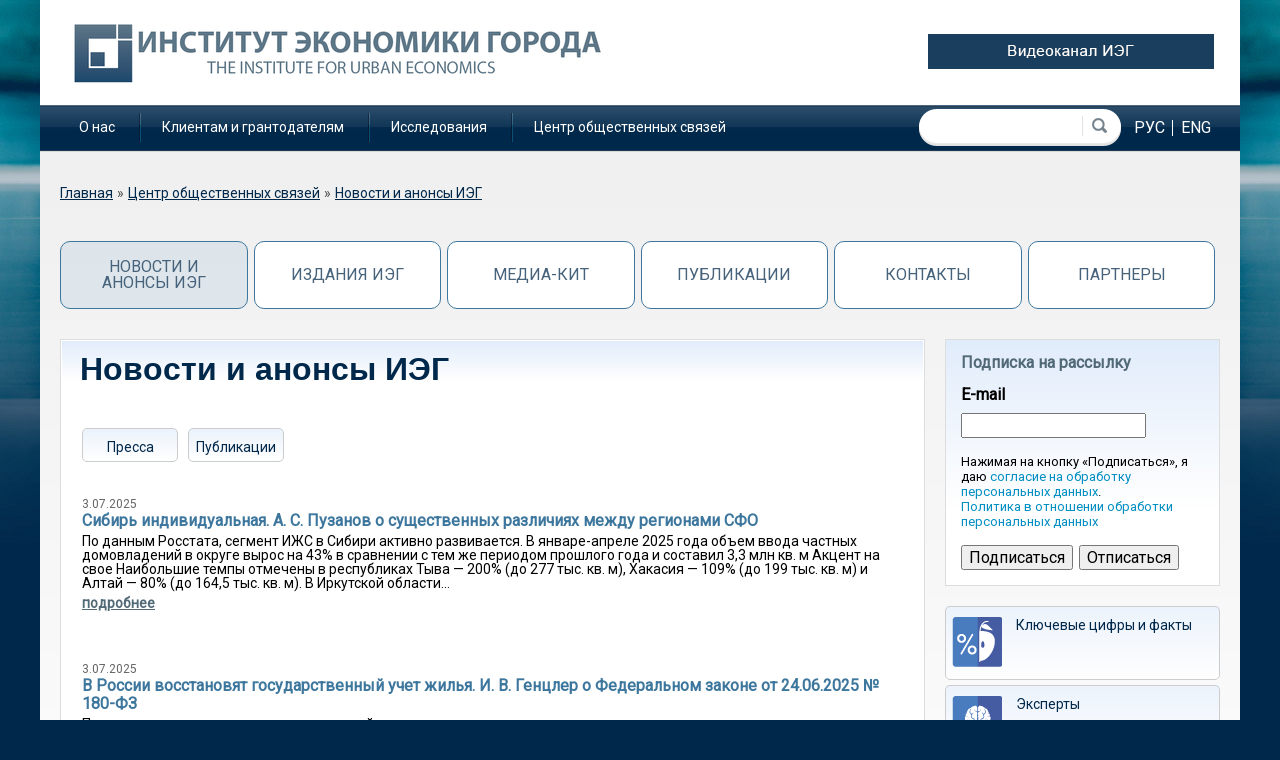

--- FILE ---
content_type: text/html; charset=utf-8
request_url: https://urbaneconomics.ru/centr-obshchestvennyh-svyazey/news?page=25
body_size: 12424
content:
    <!DOCTYPE html>
    <html>

    <head>
        <meta charset="utf-8" />
<meta name="Generator" content="Drupal 7 (http://drupal.org)" />
<link rel="shortcut icon" href="https://urbaneconomics.ru/sites/all/themes/urban/favicon.ico" type="image/vnd.microsoft.icon" />
        <meta name="viewport" content="width=device-width, initial-scale=1, shrink-to-fit=no">
        <meta name="cmsmagazine" content="76c5fb8872e8328840d5f6d32da019af">
        <title>
            Новости и анонсы ИЭГ | Институт экономики города        </title>

        <style>
@import url("https://urbaneconomics.ru/modules/system/system.base.css?sk3z2y");
@import url("https://urbaneconomics.ru/modules/system/system.messages.css?sk3z2y");
@import url("https://urbaneconomics.ru/modules/system/system.theme.css?sk3z2y");
</style>
<style>
@import url("https://urbaneconomics.ru/sites/all/modules/simplenews/simplenews.css?sk3z2y");
@import url("https://urbaneconomics.ru/modules/field/theme/field.css?sk3z2y");
@import url("https://urbaneconomics.ru/modules/node/node.css?sk3z2y");
@import url("https://urbaneconomics.ru/sites/all/modules/rlnorthcutt-rt-a722512/rt.css?sk3z2y");
@import url("https://urbaneconomics.ru/modules/search/search.css?sk3z2y");
@import url("https://urbaneconomics.ru/modules/user/user.css?sk3z2y");
@import url("https://urbaneconomics.ru/sites/all/modules/views/css/views.css?sk3z2y");
@import url("https://urbaneconomics.ru/sites/all/modules/ckeditor/css/ckeditor.css?sk3z2y");
</style>
<style>
@import url("https://urbaneconomics.ru/sites/all/modules/ctools/css/ctools.css?sk3z2y");
@import url("https://urbaneconomics.ru/sites/all/libraries/fancybox/source/jquery.fancybox.css?sk3z2y");
@import url("https://urbaneconomics.ru/sites/all/libraries/fancybox/source/helpers/jquery.fancybox-thumbs.css?sk3z2y");
@import url("https://urbaneconomics.ru/sites/all/libraries/fancybox/source/helpers/jquery.fancybox-buttons.css?sk3z2y");
@import url("https://urbaneconomics.ru/sites/all/modules/panels/css/panels.css?sk3z2y");
@import url("https://urbaneconomics.ru/modules/locale/locale.css?sk3z2y");
</style>
<style>
@import url("https://urbaneconomics.ru/sites/all/themes/urban/css/app.min.css?sk3z2y");
</style>
        <script src="//ajax.googleapis.com/ajax/libs/jquery/1.10.2/jquery.min.js"></script>
<script>window.jQuery || document.write("<script src='/sites/all/modules/jquery_update/replace/jquery/1.10/jquery.min.js'>\x3C/script>")</script>
<script src="https://urbaneconomics.ru/misc/jquery-extend-3.4.0.js?v=1.10.2"></script>
<script src="https://urbaneconomics.ru/misc/jquery-html-prefilter-3.5.0-backport.js?v=1.10.2"></script>
<script src="https://urbaneconomics.ru/misc/jquery.once.js?v=1.2"></script>
<script src="https://urbaneconomics.ru/misc/drupal.js?sk3z2y"></script>
<script src="https://urbaneconomics.ru/misc/form.js?v=7.82"></script>
<script src="https://urbaneconomics.ru/sites/default/files/languages/ru_wV_wraKW7tUUw2ZOpwrL-ysxVel45fKsbcQbJyZii1g.js?sk3z2y"></script>
<script src="https://urbaneconomics.ru/sites/all/modules/fancybox/fancybox.js?sk3z2y"></script>
<script src="https://urbaneconomics.ru/sites/all/libraries/fancybox/source/jquery.fancybox.pack.js?sk3z2y"></script>
<script src="https://urbaneconomics.ru/sites/all/libraries/fancybox/lib/jquery.mousewheel-3.0.6.pack.js?sk3z2y"></script>
<script src="https://urbaneconomics.ru/sites/all/libraries/fancybox/source/helpers/jquery.fancybox-thumbs.js?sk3z2y"></script>
<script src="https://urbaneconomics.ru/sites/all/libraries/fancybox/source/helpers/jquery.fancybox-buttons.js?sk3z2y"></script>
<script src="https://urbaneconomics.ru/misc/textarea.js?v=7.82"></script>
<script src="https://urbaneconomics.ru/sites/all/themes/urban/js/formstyler.js?sk3z2y"></script>
<script src="https://urbaneconomics.ru/sites/all/themes/urban/js/carousel.js?sk3z2y"></script>
<script src="https://urbaneconomics.ru/sites/all/themes/urban/js/script.js?sk3z2y"></script>
<script src="?sk3z2y"></script>
<script>jQuery.extend(Drupal.settings, {"basePath":"\/","pathPrefix":"","ajaxPageState":{"theme":"urban","theme_token":"w5Yr5OlJu_Er-6MkUbtCibCcR-CysKLlJlMGt_tf1BU","js":{"\/\/ajax.googleapis.com\/ajax\/libs\/jquery\/1.10.2\/jquery.min.js":1,"0":1,"misc\/jquery-extend-3.4.0.js":1,"misc\/jquery-html-prefilter-3.5.0-backport.js":1,"misc\/jquery.once.js":1,"misc\/drupal.js":1,"misc\/form.js":1,"public:\/\/languages\/ru_wV_wraKW7tUUw2ZOpwrL-ysxVel45fKsbcQbJyZii1g.js":1,"sites\/all\/modules\/fancybox\/fancybox.js":1,"sites\/all\/libraries\/fancybox\/source\/jquery.fancybox.pack.js":1,"sites\/all\/libraries\/fancybox\/lib\/jquery.mousewheel-3.0.6.pack.js":1,"sites\/all\/libraries\/fancybox\/source\/helpers\/jquery.fancybox-thumbs.js":1,"sites\/all\/libraries\/fancybox\/source\/helpers\/jquery.fancybox-buttons.js":1,"misc\/textarea.js":1,"sites\/all\/themes\/urban\/js\/formstyler.js":1,"sites\/all\/themes\/urban\/js\/carousel.js":1,"sites\/all\/themes\/urban\/js\/script.js":1,"sites\/all\/themes\/urban\/http:\/\/ajax.aspnetcdn.com\/ajax\/jquery.validate\/1.14.0\/jquery.validate.min.js":1},"css":{"modules\/system\/system.base.css":1,"modules\/system\/system.menus.css":1,"modules\/system\/system.messages.css":1,"modules\/system\/system.theme.css":1,"sites\/all\/modules\/simplenews\/simplenews.css":1,"modules\/field\/theme\/field.css":1,"modules\/node\/node.css":1,"sites\/all\/modules\/rlnorthcutt-rt-a722512\/rt.css":1,"modules\/search\/search.css":1,"modules\/user\/user.css":1,"sites\/all\/modules\/views\/css\/views.css":1,"sites\/all\/modules\/ckeditor\/css\/ckeditor.css":1,"sites\/all\/modules\/ctools\/css\/ctools.css":1,"sites\/all\/libraries\/fancybox\/source\/jquery.fancybox.css":1,"sites\/all\/libraries\/fancybox\/source\/helpers\/jquery.fancybox-thumbs.css":1,"sites\/all\/libraries\/fancybox\/source\/helpers\/jquery.fancybox-buttons.css":1,"sites\/all\/modules\/panels\/css\/panels.css":1,"modules\/locale\/locale.css":1,"sites\/all\/themes\/zen\/system.menus.css":1,"sites\/all\/themes\/urban\/css\/app.min.css":1}},"fancybox":{"helpers":{"thumbs":{"width":50,"height":50,"position":"bottom"},"buttons":{"position":"top"}}},"urlIsAjaxTrusted":{"\/centr-obshchestvennyh-svyazey\/news?page=25":true}});</script>
        <link href='https://fonts.googleapis.com/css?family=Roboto&subset=latin,cyrillic-ext' rel='stylesheet' type='text/css'>

        <link  href="https://cdnjs.cloudflare.com/ajax/libs/fotorama/4.6.4/fotorama.css" rel="stylesheet">
        <script src="https://cdnjs.cloudflare.com/ajax/libs/fotorama/4.6.4/fotorama.js"></script>
        <script src="https://api-maps.yandex.ru/2.1/?apikey=19f0c7ff-630b-4f74-ae4a-b65a5960cf91&lang=ru_RU"></script>
        
        <!-- Yandex.Metrika counter --> 
        <script type="text/javascript" > (function(m,e,t,r,i,k,a){m[i]=m[i]||function(){(m[i].a=m[i].a||[]).push(arguments)}; m[i].l=1*new Date();k=e.createElement(t),a=e.getElementsByTagName(t)[0],k.async=1,k.src=r,a.parentNode.insertBefore(k,a)}) (window, document, "script", "https://mc.yandex.ru/metrika/tag.js", "ym"); ym(61041, "init", { clickmap:true, trackLinks:true, accurateTrackBounce:true }); </script> <noscript><div><img src="https://mc.yandex.ru/watch/61041" style="position:absolute; left:-9999px;" alt="" /></div></noscript> 
        <!-- /Yandex.Metrika counter -->
    </head>

    <body class="html not-front not-logged-in no-sidebars page-centr-obshchestvennyh-svyazey page-centr-obshchestvennyh-svyazey-news i18n-ru section-centr-obshchestvennyh-svyazey page-views" >
                    

<div id="fb-root"></div>
<script>
  (function(d, s, id) {
      var js, fjs = d.getElementsByTagName(s)[0];
      if (d.getElementById(id))
          return;
      js = d.createElement(s);
      js.id = id;
      js.src = "//connect.facebook.net/ru_RU/all.js#xfbml=1";
      fjs.parentNode.insertBefore(js, fjs);
  }(document, 'script', 'facebook-jssdk'));
    
</script>
<div class="wrapper">
    <div class="container center-wrapper">
        <header class="g-header">
            <div class="g-header_i">
                <div class="logo-wrap">
                    <div class="row">
                        <div class="col-xs-12 col-md-8">
                            <a href="/" class="logo language-ru"></a>
                        </div>
                        <div class="col-xs-12 col-md-4">
                            <div class="newsite">
                                <a target="_blank" href="https://www.youtube.com/channel/UCq3VciO0o6y5RYqcejjRFnA"><img src="/sites/default/files/image/video_ieg.png"/></a>
                            </div>
                        </div>
                    </div>
                </div>

                <div class="menu-wrap">
                      <div class="region region-main-menu">
    <div class="block-wrap">
    <div id="block-system-main-menu" class="block block-system block-menu first last odd" role="navigation">

                  
      <ul class="menu"><li class="menu__item is-leaf first leaf"><a href="/o-nas" class="menu__link">О нас</a></li>
<li class="menu__item is-leaf leaf"><a href="/klientam-i-grantodatelyam" class="menu__link">Клиентам и грантодателям</a></li>
<li class="menu__item is-leaf leaf"><a href="/research" class="menu__link">Исследования</a></li>
<li class="menu__item is-leaf last leaf"><a href="/centr-obshchestvennyh-svyazey" class="menu__link">Центр общественных связей</a></li>
</ul>
    </div>
</div>
  </div>
                      <div class="region region-language">
    <div class="block-wrap">
    <div id="block-locale-language" class="block block-locale first last odd" role="complementary">

                  
      <ul class="language-switcher-locale-url"><li class="ru first active"><a href="/centr-obshchestvennyh-svyazey/news" class="language-link active" xml:lang="ru">РУС</a></li>
<li class="en last"><a href="/en/centr-obshchestvennyh-svyazey/news" class="language-link" xml:lang="en">ENG</a></li>
</ul>
    </div>
</div>
  </div>
                      <div class="region region-search">
    <div class="block-wrap">
    <div id="block-search-form" class="block block-search first last odd" role="search">

                  
      <form action="/centr-obshchestvennyh-svyazey/news?page=25" method="post" id="search-block-form" accept-charset="UTF-8"><div><div class="container-inline">
      <h2 class="element-invisible">Форма поиска</h2>
    <div class="form-item form-type-textfield form-item-search-block-form">
  <label class="element-invisible" for="edit-search-block-form--2">Поиск </label>
 <input title="Введите ключевые слова для поиска." type="text" id="edit-search-block-form--2" name="search_block_form" value="" size="15" maxlength="128" class="form-text" />
</div>
<fieldset style="display:none;" class="form-wrapper" id="edit-crafty--2"><div class="fieldset-wrapper"><div class="form-item form-type-textfield form-item-craftymail">
 <input type="text" id="edit-craftymail--2" name="craftymail" value="" size="60" maxlength="128" class="form-text" />
</div>
<div class="form-item form-type-textfield form-item-craftypass">
 <input type="text" id="edit-craftypass--2" name="craftypass" value="" size="60" maxlength="128" class="form-text" />
</div>
<div class="form-item form-type-textfield form-item-craftyfio">
 <input type="text" id="edit-craftyfio--2" name="craftyfio" value="" size="60" maxlength="128" class="form-text" />
</div>
<div class="form-item form-type-textfield form-item-craftyname">
 <input type="text" id="edit-craftyname--2" name="craftyname" value="" size="60" maxlength="128" class="form-text" />
</div>
<div class="form-item form-type-textarea form-item-craftycomment">
 <div class="form-textarea-wrapper resizable"><textarea id="edit-craftycomment--2" name="craftycomment" cols="60" rows="5" class="form-textarea"></textarea></div>
</div>
</div></fieldset>
<div class="form-actions form-wrapper" id="edit-actions"><input type="submit" id="edit-submit" name="op" value="Поиск" class="form-submit" /></div><input type="hidden" name="form_build_id" value="form-fsMRuMWL6QZEmBMgsH_mbYAs02N_aQFP1y8x3Xt__0M" />
<input type="hidden" name="form_id" value="search_block_form" />
</div>
</div></form>
    </div>
</div>
  </div>
                </div>
            </div>
            <div class="g-header_mob">
                <div class="container">
                    <div class="logo-mob">
                                                <a href="/">
                                <img src="/sites/all/themes/urban/img/logo.png" alt="Urbaneconomics" title="Urbaneconomics"/>
                            </a>
                                                            </div>
                    <div class="m-line">
                                                <div class="hamb-wrap">
                              <button class="hamburger pm-opener closed">
                                  <span class="ico"></span>
                              </button>
                          </div>
                          <div class="lang-mob">
                              <ul class="list list-reset clearfix">
                                  <li class="item">
                                      <a href="/" class="rus">РУС</a>
                                  </li>                              
                                  <li class="item">
                                      <a href="/en" class="eng">ENG</a>
                                  </li>
                              </ul>
                          </div>
                          <div class="contacts-mob dropdown">
                              <div class="dropdown-toggle" data-toggle="dropdown">
                                  <img src="/sites/all/themes/urban/img/btn-contacts.png" alt="Контакты" title="Контакты"/>
                              </div>
                              <div class="dropdown-menu">
                                  <div class="container">
                                      <div class="contacts-head">
                                                                                <b>Фонд "Институт экономики города"</b>
                                          <br>
                                          Почтовый адрес: 125009, Москва, ул. Тверская, д. 20, строение 1
                                          <br>
                                          Телефон/факс: <a href="tel:+74953635047">(495) 363-50-47</a>, <a href="tel:+74957874520">(495) 787-45-20</a>
                                          <br>
                                          По общим вопросам: <a href="mailto:mailbox@urbaneconomics.ru">mailbox@urbaneconomics.ru</a>
                                          <br>
                                          По вопросам заказа изданий фонда: <a href="mailto:library@urbaneconomics.ru">library@urbaneconomics.ru</a>
                                                                                                                  </div>
                                  </div>
                              </div>
                          </div>
                                            <div class="search-mob dropdown">
                          <div class="dropdown-toggle" data-toggle="dropdown">
                              <img src="/sites/all/themes/urban/img/search-mob-btn.png" alt="Поиск" title="Поиск"/>
                          </div>
                          <div class="dropdown-menu">
                              <div class="container">
                                  <div class="search-head-mob hide-print">
                                      <div class="region region-search">
                                          <div class="block-wrap">
                                              <div id="block-search-form" class="block block-search first last odd" role="search">


                                                  <form action="/" method="post" id="search-block-form--3" accept-charset="UTF-8"><div><div class="container-inline">
                                                              <h2 class="element-invisible">Форма поиска</h2>
                                                              <div class="form-item form-type-textfield form-item-search-block-form">
                                                                  <label class="element-invisible" for="edit-search-block-form--3">Поиск </label>
                                                                  <input title="Введите ключевые слова для поиска." type="text" id="edit-search-block-form--3" name="search_block_form" value="" size="15" maxlength="128" class="form-text">
                                                              </div>
                                                              <div class="form-actions form-wrapper" id="edit-actions--2"><input type="submit" id="edit-submit--2" name="op" value="Поиск" class="form-submit"></div><input type="hidden" name="form_build_id" value="form-Z_PVNWx0xzP36L-v2Ki7ATUHQLRdFQDL_cBM2ahTkHg">
                                                              <input type="hidden" name="form_id" value="search_block_form">
                                                          </div>
                                                      </div></form>
                                              </div>
                                          </div>
                                      </div>
                                  </div>
                              </div>
                          </div>
                      </div>
                      <div class="newsite">
                          <a target="_blank" href="https://www.youtube.com/channel/UCq3VciO0o6y5RYqcejjRFnA"><div class="newsite__banner"></div></a>
                      </div>
                    </div>
                </div>
            </div>
        </header>
                <div class="content">
                            <h2 class="element-invisible">Вы здесь</h2><div class="breadcrumb"><span class="inline odd first"><a href="/"></a></span> <span class="delimiter">»</span> <span class="inline even"><a href="/centr-obshchestvennyh-svyazey">Центр общественных связей</a></span> <span class="delimiter">»</span> <span class="inline odd last"><a href="/centr-obshchestvennyh-svyazey/news" class="active">Новости и анонсы ИЭГ</a></span></div>                  <div class="region region-highlighted">
    <div class="block-wrap">
    <div id="block-menu-menu-centr-obshchestvennyh-svyaz" class="block block-menu first last odd" role="navigation">

                  
      <ul class="menu"><li class="menu__item is-leaf first leaf"><a href="/centr-obshchestvennyh-svyazey/news" class="menu__link menu-news active">Новости и анонсы ИЭГ</a></li>
<li class="menu__item is-leaf leaf"><a href="https://urbaneconomics.ru/publications-ieg" class="menu__link">Издания ИЭГ</a></li>
<li class="menu__item is-leaf leaf"><a href="/centr-obshchestvennyh-svyazey/presskit" class="menu__link menu-news">Медиа-кит</a></li>
<li class="menu__item is-leaf leaf"><a href="/centr-obshchestvennyh-svyazey/public" class="menu__link menu-news">Публикации </a></li>
<li class="menu__item is-leaf leaf"><a href="/centr-obshchestvennyh-svyazey/kontakty" class="menu__link menu-news">Контакты</a></li>
<li class="menu__item is-leaf last leaf"><a href="/centr-obshchestvennyh-svyazey/partnery" class="menu__link menu-news">Партнеры</a></li>
</ul>
    </div>
</div>
  </div>
                <div class="row">
                    <div class="col-xs-12 col-md-9">
                                                <div class="content-block">

                                                                                        <h1 class="content-block-title" id="page-title">Новости и анонсы ИЭГ</h1>
                                                        
                                                   
                                                                                    


<div class="view view-news view-id-news view-display-id-page view-dom-id-ce5cc8f0be3604c0cfffd1282c617562">
            <div class="view-header">
      <div class="news-btn"><a href="/centr-obshchestvennyh-svyazey/news/press">Пресса</a><a href="/centr-obshchestvennyh-svyazey/news/publications">Публикации</a></div>
    </div>
  
  
  
      <div class="view-content">
        <div class="news-article">
      
          <span class="field-content news-date">3.07.2025</span>    
          <h2><a href="/centr-obshchestvennyh-svyazey/news/sibir-individualnaya-s-puzanov-o-sushchestvennyh-razlichiyah">Сибирь индивидуальная. А. С. Пузанов о существенных различиях между регионами СФО</a></h2>
По данным Росстата, сегмент ИЖС в Сибири активно развивается. В январе-апреле 2025 года объем ввода частных домовладений в округе вырос на 43% в сравнении с тем же периодом прошлого года и составил 3,3 млн кв. м&#13;
&#13;
Акцент на свое&#13;
&#13;
Наибольшие темпы отмечены в республиках Тыва — 200% (до 277 тыс. кв. м), Хакасия — 109% (до 199 тыс. кв. м) и Алтай — 80% (до 164,5 тыс. кв. м). В Иркутской области... <a href="https://urbaneconomics.ru/centr-obshchestvennyh-svyazey/news/sibir-individualnaya-s-puzanov-o-sushchestvennyh-razlichiyah" class="views-more-link">подробнее</a>
    </div>
  <div class="news-article">
      
          <span class="field-content news-date">3.07.2025</span>    
          <h2><a href="/centr-obshchestvennyh-svyazey/news/v-rossii-vosstanovyat-gosudarstvennyy-uchet-zhilya-i-v-gencler-o">В России восстановят государственный учет жилья. И. В. Генцлер о Федеральном законе от 24.06.2025 № 180-ФЗ</a></h2>
Президент подписал поправки в жилищный кодекс, которые восстанавливают госучет жилья: все дома получат электронные паспорта. Закон также сохраняет систему БТИ — бюро технической инвентаризации, — которые были распространены в советское время&#13;
&#13;
Поправки в жилищный кодекс "рамочные" — они определяют общие принципы жилищного учета.&#13;
&#13;
Основное — госучет жилья теперь будут вести в электронном виде с... <a href="https://urbaneconomics.ru/centr-obshchestvennyh-svyazey/news/v-rossii-vosstanovyat-gosudarstvennyy-uchet-zhilya-i-v-gencler-o" class="views-more-link">подробнее</a>
    </div>
  <div class="news-article">
      
          <span class="field-content news-date">3.07.2025</span>    
          <h2><a href="/centr-obshchestvennyh-svyazey/news/estetika-postapokalipsisa-n-b-kosareva-o-probleme-zabroshennyh">Эстетика постапокалипсиса. Н. Б. Косарева о проблеме заброшенных зданий</a></h2>
В России сейчас числится более 50 тысяч объектов незавершенного строительства. Таковы данные Счетной палаты&#13;
&#13;
Речь идет не только о многоквартирных домах, но и промышленных зданиях, офисных и торговых комплексах. Заброшенные стройки не только портят внешний облик городов, но даже могут нести угрозу.&#13;
&#13;
Больше 180 тысяч заброшенных зданий насчитывается в России. Есть на любой вкус: заводы,... <a href="https://urbaneconomics.ru/centr-obshchestvennyh-svyazey/news/estetika-postapokalipsisa-n-b-kosareva-o-probleme-zabroshennyh" class="views-more-link">подробнее</a>
    </div>
  <div class="news-article">
      
          <span class="field-content news-date">3.07.2025</span>    
          <h2><a href="/centr-obshchestvennyh-svyazey/news/kommunalka-bet-po-karmanu-i-v-kolesnikov-v-studii-gazety">&quot;Коммуналка&quot; бьет по карману. И. В. Колесников в студии газеты &quot;Московский Комсомолец&quot;</a></h2>
Эксперты объяснили неравномерный рост тарифов ЖКХ и рассказали, как сэкономить на их оплате&#13;
&#13;
Повышение тарифов ЖКХ с 1 июля давно уже вошло в привычку для россиян. Но в июле 2025-го нашим согражданам придется столкнуться с рекордным за последние годы ростом стоимости жилищно-коммунальных услуг: в среднем по стране — на 11,9%, а в отдельных регионах — свыше 20%. Это повышение, которое власти... <a href="https://urbaneconomics.ru/centr-obshchestvennyh-svyazey/news/kommunalka-bet-po-karmanu-i-v-kolesnikov-v-studii-gazety" class="views-more-link">подробнее</a>
    </div>
  <div class="news-article">
      
          <span class="field-content news-date">2.07.2025</span>    
          <h2><a href="/centr-obshchestvennyh-svyazey/news/kratkosrochnaya-vygoda-t-d-polidi-o-rynke-nayomnogo-zhilya">Краткосрочная выгода? Т. Д. Полиди о рынке наёмного жилья</a></h2>
Большинство россиян будут снимать квартиру всю жизнь, утверждают аналитики. Насколько реальна подобная перспектива и действительно ли выгодно не вкладываться в покупку собственности, разбиралась Москва 24&#13;
&#13;
"Сложное положение"&#13;
&#13;
На российском рынке недвижимости наметились изменения: владение жильем перестает быть актуально, а новой нормой для молодого поколения становится вечная аренда. Об этом... <a href="https://urbaneconomics.ru/centr-obshchestvennyh-svyazey/news/kratkosrochnaya-vygoda-t-d-polidi-o-rynke-nayomnogo-zhilya" class="views-more-link">подробнее</a>
    </div>
  <div class="news-article">
      
          <span class="field-content news-date">2.07.2025</span>    
          <h2><a href="/centr-obshchestvennyh-svyazey/news/seminar-standarty-upravleniya-i-soderzhaniya-mnogokvartirnogo">Семинар &quot;Стандарты управления и содержания многоквартирного дома&quot; состоялся в Улан-Удэ</a></h2>
Специалисты Направления "Городское хозяйство" ИЭГ провели в столице Республики Бурятия обучающее мероприятие "Стандарты управления и содержания многоквартирного дома: для собственников и управляющих" для представителей собственников жилья и управляющих организаций&#13;
&#13;
Семинар прошел в рамках проекта, реализуемого с использованием гранта Президента Российской Федерации, предоставленного Фондом... <a href="https://urbaneconomics.ru/centr-obshchestvennyh-svyazey/news/seminar-standarty-upravleniya-i-soderzhaniya-mnogokvartirnogo" class="views-more-link">подробнее</a>
    </div>
  <div class="news-article">
      
          <span class="field-content news-date">2.07.2025</span>    
          <h2><a href="/centr-obshchestvennyh-svyazey/news/ipoteka-snova-stanet-dostupnoy-v-2027-godu-takie-prognozy-delayut">Ипотека снова станет доступной в 2027 году, такие прогнозы делают сейчас. Н. Б. Косарева о доступности жилья</a></h2>
Ставка Центробанка может достигнуть 10% уже в июне 2027 года — такое развитие событий предполагается в базовом сценарии Сбера, рассказал на ПМЭФ зампред правления банка Анатолий Попов&#13;
&#13;
Это значит, что уже через два года рыночная ипотека может подешеветь вдвое, а к концу 2027-го уйти ниже 10%! Получается, что заем на недвижимость вновь будет посилен куда большему количеству людей. Но станут ли... <a href="https://urbaneconomics.ru/centr-obshchestvennyh-svyazey/news/ipoteka-snova-stanet-dostupnoy-v-2027-godu-takie-prognozy-delayut" class="views-more-link">подробнее</a>
    </div>
  <div class="news-article">
      
          <span class="field-content news-date">2.07.2025</span>    
          <h2><a href="/centr-obshchestvennyh-svyazey/news/kak-izmenyatsya-tarify-na-kommunalnye-uslugi-v-iyule-i-v">Как изменятся тарифы на коммунальные услуги в июле. И. В. Колесников о предельных индексах подорожания</a></h2>
С июля традиционно повышаются тарифы на коммунальные услуги. В среднем по стране придется платить за коммуналку на 11,9% больше&#13;
&#13;
Предельные индексы подорожания для каждого региона были утверждены еще осенью 2024 года. Сильнее всего платежи могут подрасти в Пермском крае - до 21,1%. На втором месте - Архангельская область (20%), далее - Кузбасс (19,8%). Наименьшее подорожание ожидается в... <a href="https://urbaneconomics.ru/centr-obshchestvennyh-svyazey/news/kak-izmenyatsya-tarify-na-kommunalnye-uslugi-v-iyule-i-v" class="views-more-link">подробнее</a>
    </div>
  <div class="news-article">
      
          <span class="field-content news-date">26.06.2025</span>    
          <h2><a href="/centr-obshchestvennyh-svyazey/news/v-institute-ekonomiki-goroda-sostoyalsya-diskussionnyy-klub">В Институте экономики города состоялся дискуссионный клуб &quot;Сельские агломерации в контексте системы опорных населенных пунктов&quot;</a></h2>
Модератором встречи выступил генеральный директор Фонда "Институт экономики города" А. С. Пузанов, основным докладчиком – заместитель директора направления "Муниципальное экономическое развитие" Р. А. Попов&#13;
&#13;
Запись мероприятия доступна на YouTube канале ИЭГ&#13;
&#13;
В докладе были представлены результаты исследования Института экономики города, посвященного отражению понятия... <a href="https://urbaneconomics.ru/centr-obshchestvennyh-svyazey/news/v-institute-ekonomiki-goroda-sostoyalsya-diskussionnyy-klub" class="views-more-link">подробнее</a>
    </div>
  <div class="news-article">
      
          <span class="field-content news-date">26.06.2025</span>    
          <h2><a href="/centr-obshchestvennyh-svyazey/news/monogoroda-stavyat-na-pereuchet-r-popov-o-neobhodimosti-dorabotki">Моногорода ставят на переучет. Р. А. Попов о необходимости доработки критериев исключения</a></h2>
Свыше ста монопрофильных образований могут потерять этот статус&#13;
&#13;
Минэкономики намерено изменить критерии отнесения населенных пунктов к моногородам, что должно сократить их количество с 321 до 218, повысив концентрацию господдержки на оставшихся. По проекту, на этот статус смогут претендовать муниципальные округа, но не смогут городские агломерации. Чтобы "не допустить массового исключения... <a href="https://urbaneconomics.ru/centr-obshchestvennyh-svyazey/news/monogoroda-stavyat-na-pereuchet-r-popov-o-neobhodimosti-dorabotki" class="views-more-link">подробнее</a>
    </div>
    </div>
  
      <h2 class="element-invisible">Страницы</h2><div class="item-list"><ul class="pager"><li class="pager-first first"><a title="На первую страницу" href="/centr-obshchestvennyh-svyazey/news">« первая</a></li>
<li class="pager-previous"><a title="На предыдущую страницу" href="/centr-obshchestvennyh-svyazey/news?page=24">‹ предыдущая</a></li>
<li class="pager-ellipsis">…</li>
<li class="pager-item"><a title="На страницу номер 22" href="/centr-obshchestvennyh-svyazey/news?page=21">22</a></li>
<li class="pager-item"><a title="На страницу номер 23" href="/centr-obshchestvennyh-svyazey/news?page=22">23</a></li>
<li class="pager-item"><a title="На страницу номер 24" href="/centr-obshchestvennyh-svyazey/news?page=23">24</a></li>
<li class="pager-item"><a title="На страницу номер 25" href="/centr-obshchestvennyh-svyazey/news?page=24">25</a></li>
<li class="pager-current">26</li>
<li class="pager-item"><a title="На страницу номер 27" href="/centr-obshchestvennyh-svyazey/news?page=26">27</a></li>
<li class="pager-item"><a title="На страницу номер 28" href="/centr-obshchestvennyh-svyazey/news?page=27">28</a></li>
<li class="pager-item"><a title="На страницу номер 29" href="/centr-obshchestvennyh-svyazey/news?page=28">29</a></li>
<li class="pager-item"><a title="На страницу номер 30" href="/centr-obshchestvennyh-svyazey/news?page=29">30</a></li>
<li class="pager-ellipsis">…</li>
<li class="pager-next"><a title="На следующую страницу" href="/centr-obshchestvennyh-svyazey/news?page=26">следующая ›</a></li>
<li class="pager-last last"><a title="На последнюю страницу" href="/centr-obshchestvennyh-svyazey/news?page=379">последняя »</a></li>
</ul></div>  
  
  
  
  
</div>


                                                    </div>
                          <div class="region region-content-bottom">
    <div class="block-wrap">
    <div id="block-views-some-blocks-block-8" class="block block-views first odd">

                    <h2 class="block__title block-title">Аналитика</h2>
            
      <div class="view view-some-blocks view-id-some_blocks view-display-id-block_8 view-dom-id-16cfb56f858cc236bb738335f909882b">
        
  
  
      <div class="view-content">
          <ul class="products-list">          <li class="views-row views-row-1 views-row-odd views-row-first">  
  <div class="views-field views-field-title">        <span class="field-content"><a href="/research/analytics/dinamika-struktury-ekonomiki-krupneishih-gorodskih-aglomeracii-v-2021-2023-gg">Динамика структуры экономики крупнейших городских агломераций в 2021–2023 гг.</a></span>  </div></li>
          <li class="views-row views-row-2 views-row-even">  
  <div class="views-field views-field-title">        <span class="field-content"><a href="/research/analytics/analiz-skoordinirovannosti-celevyh-pokazatelei-i-meropriyatii-razlichnyh">Анализ скоординированности целевых показателей и мероприятий различных документов стратегического планирования городов и агломераций</a></span>  </div></li>
          <li class="views-row views-row-3 views-row-odd views-row-last">  
  <div class="views-field views-field-title">        <span class="field-content"><a href="/research/analytics/uchet-principov-ustoychivogo-razvitiya-rossiyskih-gorodov-i-gorodskih-aglomeraciy">Учет принципов устойчивого развития российских городов и городских агломераций в стратегических документах и практиках муниципального управления</a></span>  </div></li>
      </ul>    </div>
  
  
  
  
      <div class="view-footer">
      <a href="/research/analytics" class="all-projects">Вся аналитика</a>    </div>
  
  
</div>
    </div>
</div>
<div class="block-wrap">
    <div id="block-views-some-blocks-block-4" class="block block-views last even">

                    <h2 class="block__title block-title">Экспертное мнение</h2>
            
      <div class="view view-some-blocks view-id-some_blocks view-display-id-block_4 view-dom-id-08d2627185c3cb140a7b3946aaf36d91">
        
  
  
      <div class="view-content">
          <ul class="products-list">          <li class="views-row views-row-1 views-row-odd views-row-first">  
  <div class="views-field views-field-title">        <span class="field-content"><a href="/research/mind/municipalnye-programmy-neobhodimost-aktualizacii-v-usloviyah-antikrizisnoy-povestki">Муниципальные программы: необходимость актуализации в условиях антикризисной повестки</a></span>  </div></li>
          <li class="views-row views-row-2 views-row-even">  
  <div class="views-field views-field-title">        <span class="field-content"><a href="/research/mind/goroda-na-peredney-linii-borby-s-koronavirusom-obzor-mezhdunarodnoy-ekspertnoy">Города на передней линии борьбы с коронавирусом - обзор международной экспертной повестки и оценка ее адекватности российским реалиям.  А.С.Пузанов, К.В.Боброва (приложение)</a></span>  </div></li>
          <li class="views-row views-row-3 views-row-odd views-row-last">  
  <div class="views-field views-field-title">        <span class="field-content"><a href="/research/mind/poterya-specialnogo-scheta-risk-s-kotorym-mogut-stolknutsya-sobstvenniki-pomeshcheniy">Потеря специального счета - риск, с которым могут столкнуться собственники помещений в многоквартирных домах в результате приостановки взносов на капитальный ремонт</a></span>  </div></li>
      </ul>    </div>
  
  
  
  
      <div class="view-footer">
      <a href="/research/mind" class="all-projects">Все мнения</a>    </div>
  
  
</div>
    </div>
</div>
  </div>
                    </div>
                    <div class="col-xs-12 col-md-3">
                          <section class="region region-sidebar">
    <div class="block-wrap">
    <div id="block-simplenews-0" class="block block-simplenews first odd">

                  
            <p>Поставьте галочку и введите email</p>
    
<div class="subscription">
    <h2>Подписка на рассылку</h2>
    <form action="/centr-obshchestvennyh-svyazey/news?page=25" method="post" id="simplenews-subscriptions-multi-block-form" accept-charset="UTF-8"><div><div id="edit-newsletters" class="form-checkboxes"><div class="form-item form-type-checkbox form-item-newsletters-85">
 <input checked="checked" type="checkbox" id="edit-newsletters-85" name="newsletters[85]" value="85" class="form-checkbox" />  <label class="option" for="edit-newsletters-85">Новости </label>

</div>
<div class="form-item form-type-checkbox form-item-newsletters-434">
 <input checked="checked" type="checkbox" id="edit-newsletters-434" name="newsletters[434]" value="434" class="form-checkbox" />  <label class="option" for="edit-newsletters-434">test </label>

</div>
</div><input type="hidden" name="form_build_id" value="form-sLOUg8vHTjrO3PmofJK5vu3b_n2AqSyaclntgUML1Hc" />
<input type="hidden" name="form_id" value="simplenews_subscriptions_multi_block_form" />
<fieldset style="display:none;" class="form-wrapper" id="edit-crafty"><div class="fieldset-wrapper"><div class="form-item form-type-textfield form-item-craftymail">
 <input type="text" id="edit-craftymail" name="craftymail" value="" size="60" maxlength="128" class="form-text" />
</div>
<div class="form-item form-type-textfield form-item-craftypass">
 <input type="text" id="edit-craftypass" name="craftypass" value="" size="60" maxlength="128" class="form-text" />
</div>
<div class="form-item form-type-textfield form-item-craftyfio">
 <input type="text" id="edit-craftyfio" name="craftyfio" value="" size="60" maxlength="128" class="form-text" />
</div>
<div class="form-item form-type-textfield form-item-craftyname">
 <input type="text" id="edit-craftyname" name="craftyname" value="" size="60" maxlength="128" class="form-text" />
</div>
<div class="form-item form-type-textarea form-item-craftycomment">
 <div class="form-textarea-wrapper resizable"><textarea id="edit-craftycomment" name="craftycomment" cols="60" rows="5" class="form-textarea"></textarea></div>
</div>
</div></fieldset>
<div class="form-item form-type-textfield form-item-mail">
  <label for="edit-mail">E-mail <span class="form-required" title="Это поле обязательно для заполнения.">*</span></label>
 <input type="text" id="edit-mail" name="mail" value="" size="20" maxlength="128" class="form-text required" />
</div>
<p style="color:#000;font-family:arial; font-size:13px;">Нажимая на кнопку «Подписаться», я даю <a class="blue-color" href="/sites/default/files/soglasie.pdf" target="_blank">согласие на обработку персональных данных</a>. <br/> <span><a class="blue-color" href="/sites/default/files/politika.pdf" target="_blank">Политика в отношении обработки персональных данных</a></span></p><input type="submit" id="edit-subscribe" name="op" value="Подписаться" class="form-submit" /><input type="submit" id="edit-unsubscribe" name="op" value="Отписаться" class="form-submit" /></div></form></div>
    </div>
</div>
<div class="block-wrap">
    <div id="block-menu-menu-menu-content" class="block block-menu last even" role="navigation">

                  
      <ul class="menu"><li class="menu__item is-leaf first leaf"><a href="/o-nas/klyuchevye-cifry-i-fakty" class="menu__link item1">Ключевые цифры и факты</a></li>
<li class="menu__item is-leaf leaf"><a href="/o-nas/experts" class="menu__link item23">Эксперты</a></li>
<li class="menu__item is-leaf leaf"><a href="/klientam-i-grantodatelyam/service" class="menu__link item46">Продукты и услуги </a></li>
<li class="menu__item is-leaf leaf"><a href="/centr-obshchestvennyh-svyazey/kontakty" class="menu__link item6">Контакты</a></li>
<li class="menu__item is-leaf leaf"><a href="https://urbaneconomics.ru/centr-obshchestvennyh-svyazey/presskit/godovoj-otchet" class="menu__link item12">Годовой отчёт</a></li>
<li class="menu__item is-leaf leaf"><a href="/klientam-i-grantodatelyam/celevoy-kapital" class="menu__link item15">Целевой капитал</a></li>
<li class="menu__item is-leaf leaf"><a href="/centr-obshchestvennyh-svyazey/gallery" class="menu__link item9">Фотогалерея</a></li>
<li class="menu__item is-leaf leaf"><a href="/o-nas/vacancy" class="menu__link item13">Вакансии</a></li>
<li class="menu__item is-leaf last leaf"><a href="/contact" class="menu__link item42">Вопросы</a></li>
</ul>
    </div>
</div>
  </section>
                                            </div>
                </div>

                <br class="clear">
                    </div>
            </div>

    <footer class="g-footer">
        <div class="container">
            <div class="g-footer_i">
                <div class="row">
                    <div class="col-xs-12 col-md-1 col-lg-1">
                        <div class="footer-social">
                              <div class="region region-social">
    <div class="block-wrap">
    <div id="block-block-1" class="block block-block first last odd">

                  
        <ul>
    <li class='social-twitter'><a href="https://twitter.com/UrbanEconRu" target="_blank"></a></li>
    <li class='social-vk'><a href=" https://vk.com/urbaneconomics" target="_blank"></a></li>
  </ul>




    </div>
</div>
  </div>
                        </div>
                    </div>
                    <div class="col-xs-12 col-md-9 col-lg-8">
                        <ul class="footer-menu"><li class="menu-1007 first"><a href="/sitemap">Карта сайта</a></li>
<li class="menu-625"><a href="/centr-obshchestvennyh-svyazey/kontakty">Контакты</a></li>
<li class="menu-1004"><a href="/o-nas">О нас</a></li>
<li class="menu-1003"><a href="/contact">Обратная связь</a></li>
<li class="menu-5266 last"><a href="http://www.urbaneconomics.ru/sites/default/files/politika.pdf" target="_blank">Политика конфиденциальности</a></li>
</ul>                    
                    </div>
                    <div class="col-xs-12 col-md-2 col-lg-3">
                        <div class="studio">
                            <div class="text">Поддержка сайта&nbsp;</div>
                            <div class="text-wrap">                                
                              <div class="link"><a href="https://outcode.ru/" target="_blank">Внешний {КОД}</a></div>
                            </div>
                        </div>
                    </div>
                </div>
                <div class="row">
                  <div class="col-xs-12">
                  <div class="counters">
                    <div class="counters-list">
                        <div class="region region-counters">
    <div class="block-wrap">
    <div id="block-block-2" class="block block-block first last odd">

                  
      <!-- Google Analytics -->
<script>
(function(i,s,o,g,r,a,m){i['GoogleAnalyticsObject']=r;i[r]=i[r]||function(){
(i[r].q=i[r].q||[]).push(arguments)},i[r].l=1*new Date();a=s.createElement(o),
m=s.getElementsByTagName(o)[0];a.async=1;a.src=g;m.parentNode.insertBefore(a,m)
})(window,document,'script','//www.google-analytics.com/analytics.js','ga');

ga('create', 'UA-2136253-1', 'auto');
ga('send', 'pageview');
</script>
<!-- End Google Analytics -->
<script src="//mc.yandex.ru/metrika/watch.js" type="text/javascript"></script>
<div style="display:none;"><script type="text/javascript">
try { var yaCounter23253 = new Ya.Metrika(23253, null, 1); } catch(e){}
</script></div>
<noscript>&lt;div style="position:absolute"&gt;&lt;img src="//mc.yandex.ru/watch/23253?cnt-class=1"  alt="" /&gt;&lt;/div&gt;</noscript>
    </div>
</div>
  </div>
                    </div>
                  </div>
                  </div>
                </div>
            </div>
        </div>
    </footer>
    <div class="background-top"><div class="background-top-inner"></div></div>
    <div class="background-bottom"><div class="background-bottom-inner"></div></div>
</div>
    <div class="pm">
        <div class="pm-backdrop"></div>
        <div class="pm-wrap">
            <div class="hamburger-closer">
                <div class="pm-closer closed">
                    <img src="/sites/all/themes/urban/img/hamburger-closer-menu.svg" alt="Закрыть" title="Закрыть">
                </div>
            </div>
            <div class="pm-inner">
                <div class="menu-mob" id="menu-sitemap">
                    <ul class="menu_level_1 list-reset break-word"><li class="menu__item is-collapsed first collapsed"><a href="/" class="menu__link">Главная</a></li>
<li class="menu__item is-expanded expanded"><a href="/o-nas" class="menu__link">О нас</a><ul class="menu_level_1 list-reset break-word"><li class="menu__item is-leaf first leaf"><a href="/o-nas/klyuchevye-cifry-i-fakty" class="menu__link">Ключевые цифры и факты</a></li>
<li class="menu__item is-leaf leaf"><a href="/o-nas/corp" class="menu__link">Корпоративное управление</a></li>
<li class="menu__item is-leaf leaf"><a href="/o-nas/experts" class="menu__link">Эксперты</a></li>
<li class="menu__item is-leaf last leaf"><a href="/o-nas/vacancy" class="menu__link">Вакансии</a></li>
</ul></li>
<li class="menu__item is-expanded expanded"><a href="/klientam-i-grantodatelyam" class="menu__link">Клиентам и грантодателям</a><ul class="menu_level_1 list-reset break-word"><li class="menu__item is-leaf first leaf"><a href="/klientam-i-grantodatelyam/service" class="menu__link">Продукты и услуги </a></li>
<li class="menu__item is-leaf last leaf"><a href="/klientam-i-grantodatelyam/celevoy-kapital" class="menu__link">Целевой капитал </a></li>
</ul></li>
<li class="menu__item is-leaf leaf"><a href="/research" class="menu__link">Исследования</a></li>
<li class="menu__item is-expanded expanded"><a href="/centr-obshchestvennyh-svyazey" class="menu__link">Центр общественных связей</a><ul class="menu_level_1 list-reset break-word"><li class="menu__item is-leaf first leaf"><a href="/centr-obshchestvennyh-svyazey/news" class="menu__link active">Новости и анонсы ИЭГ </a></li>
<li class="menu__item is-leaf leaf"><a href="https://urbaneconomics.ru/publications-ieg" class="menu__link">Издания ИЭГ</a></li>
<li class="menu__item is-leaf leaf"><a href="/centr-obshchestvennyh-svyazey/public" class="menu__link">Публикации </a></li>
<li class="menu__item is-leaf leaf"><a href="/centr-obshchestvennyh-svyazey/gallery" class="menu__link">Фотогалерея</a></li>
<li class="menu__item is-leaf last leaf"><a href="/centr-obshchestvennyh-svyazey/video" class="menu__link">Видеогалерея</a></li>
</ul></li>
<li class="menu__item is-collapsed collapsed"><a href="/biblioteka" class="menu__link">Библиотека</a></li>
<li class="menu__item is-leaf last leaf"><a href="/centr-obshchestvennyh-svyazey/kontakty" class="menu__link">Контакты</a></li>
</ul>                </div>
            </div>
        </div>
    </div>

                    </body>

    </html>

--- FILE ---
content_type: text/html; charset=utf-8
request_url: https://urbaneconomics.ru/centr-obshchestvennyh-svyazey/news?sk3z2y
body_size: 11952
content:
    <!DOCTYPE html>
    <html>

    <head>
        <meta charset="utf-8" />
<meta name="Generator" content="Drupal 7 (http://drupal.org)" />
<link rel="shortcut icon" href="https://urbaneconomics.ru/sites/all/themes/urban/favicon.ico" type="image/vnd.microsoft.icon" />
        <meta name="viewport" content="width=device-width, initial-scale=1, shrink-to-fit=no">
        <meta name="cmsmagazine" content="76c5fb8872e8328840d5f6d32da019af">
        <title>
            Новости и анонсы ИЭГ | Институт экономики города        </title>

        <style>
@import url("https://urbaneconomics.ru/modules/system/system.base.css?sk3z2y");
@import url("https://urbaneconomics.ru/modules/system/system.messages.css?sk3z2y");
@import url("https://urbaneconomics.ru/modules/system/system.theme.css?sk3z2y");
</style>
<style>
@import url("https://urbaneconomics.ru/sites/all/modules/simplenews/simplenews.css?sk3z2y");
@import url("https://urbaneconomics.ru/modules/field/theme/field.css?sk3z2y");
@import url("https://urbaneconomics.ru/modules/node/node.css?sk3z2y");
@import url("https://urbaneconomics.ru/sites/all/modules/rlnorthcutt-rt-a722512/rt.css?sk3z2y");
@import url("https://urbaneconomics.ru/modules/search/search.css?sk3z2y");
@import url("https://urbaneconomics.ru/modules/user/user.css?sk3z2y");
@import url("https://urbaneconomics.ru/sites/all/modules/views/css/views.css?sk3z2y");
@import url("https://urbaneconomics.ru/sites/all/modules/ckeditor/css/ckeditor.css?sk3z2y");
</style>
<style>
@import url("https://urbaneconomics.ru/sites/all/modules/ctools/css/ctools.css?sk3z2y");
@import url("https://urbaneconomics.ru/sites/all/libraries/fancybox/source/jquery.fancybox.css?sk3z2y");
@import url("https://urbaneconomics.ru/sites/all/libraries/fancybox/source/helpers/jquery.fancybox-thumbs.css?sk3z2y");
@import url("https://urbaneconomics.ru/sites/all/libraries/fancybox/source/helpers/jquery.fancybox-buttons.css?sk3z2y");
@import url("https://urbaneconomics.ru/sites/all/modules/panels/css/panels.css?sk3z2y");
@import url("https://urbaneconomics.ru/modules/locale/locale.css?sk3z2y");
</style>
<style>
@import url("https://urbaneconomics.ru/sites/all/themes/urban/css/app.min.css?sk3z2y");
</style>
        <script src="//ajax.googleapis.com/ajax/libs/jquery/1.10.2/jquery.min.js"></script>
<script>window.jQuery || document.write("<script src='/sites/all/modules/jquery_update/replace/jquery/1.10/jquery.min.js'>\x3C/script>")</script>
<script src="https://urbaneconomics.ru/misc/jquery-extend-3.4.0.js?v=1.10.2"></script>
<script src="https://urbaneconomics.ru/misc/jquery-html-prefilter-3.5.0-backport.js?v=1.10.2"></script>
<script src="https://urbaneconomics.ru/misc/jquery.once.js?v=1.2"></script>
<script src="https://urbaneconomics.ru/misc/drupal.js?sk3z2y"></script>
<script src="https://urbaneconomics.ru/misc/form.js?v=7.82"></script>
<script src="https://urbaneconomics.ru/sites/default/files/languages/ru_wV_wraKW7tUUw2ZOpwrL-ysxVel45fKsbcQbJyZii1g.js?sk3z2y"></script>
<script src="https://urbaneconomics.ru/sites/all/modules/fancybox/fancybox.js?sk3z2y"></script>
<script src="https://urbaneconomics.ru/sites/all/libraries/fancybox/source/jquery.fancybox.pack.js?sk3z2y"></script>
<script src="https://urbaneconomics.ru/sites/all/libraries/fancybox/lib/jquery.mousewheel-3.0.6.pack.js?sk3z2y"></script>
<script src="https://urbaneconomics.ru/sites/all/libraries/fancybox/source/helpers/jquery.fancybox-thumbs.js?sk3z2y"></script>
<script src="https://urbaneconomics.ru/sites/all/libraries/fancybox/source/helpers/jquery.fancybox-buttons.js?sk3z2y"></script>
<script src="https://urbaneconomics.ru/misc/textarea.js?v=7.82"></script>
<script src="https://urbaneconomics.ru/sites/all/themes/urban/js/formstyler.js?sk3z2y"></script>
<script src="https://urbaneconomics.ru/sites/all/themes/urban/js/carousel.js?sk3z2y"></script>
<script src="https://urbaneconomics.ru/sites/all/themes/urban/js/script.js?sk3z2y"></script>
<script src="?sk3z2y"></script>
<script>jQuery.extend(Drupal.settings, {"basePath":"\/","pathPrefix":"","ajaxPageState":{"theme":"urban","theme_token":"gZiIYzmTV85PyUCF81XbN8exWvUemJrAKHlcX7Y6Cx8","js":{"\/\/ajax.googleapis.com\/ajax\/libs\/jquery\/1.10.2\/jquery.min.js":1,"0":1,"misc\/jquery-extend-3.4.0.js":1,"misc\/jquery-html-prefilter-3.5.0-backport.js":1,"misc\/jquery.once.js":1,"misc\/drupal.js":1,"misc\/form.js":1,"public:\/\/languages\/ru_wV_wraKW7tUUw2ZOpwrL-ysxVel45fKsbcQbJyZii1g.js":1,"sites\/all\/modules\/fancybox\/fancybox.js":1,"sites\/all\/libraries\/fancybox\/source\/jquery.fancybox.pack.js":1,"sites\/all\/libraries\/fancybox\/lib\/jquery.mousewheel-3.0.6.pack.js":1,"sites\/all\/libraries\/fancybox\/source\/helpers\/jquery.fancybox-thumbs.js":1,"sites\/all\/libraries\/fancybox\/source\/helpers\/jquery.fancybox-buttons.js":1,"misc\/textarea.js":1,"sites\/all\/themes\/urban\/js\/formstyler.js":1,"sites\/all\/themes\/urban\/js\/carousel.js":1,"sites\/all\/themes\/urban\/js\/script.js":1,"sites\/all\/themes\/urban\/http:\/\/ajax.aspnetcdn.com\/ajax\/jquery.validate\/1.14.0\/jquery.validate.min.js":1},"css":{"modules\/system\/system.base.css":1,"modules\/system\/system.menus.css":1,"modules\/system\/system.messages.css":1,"modules\/system\/system.theme.css":1,"sites\/all\/modules\/simplenews\/simplenews.css":1,"modules\/field\/theme\/field.css":1,"modules\/node\/node.css":1,"sites\/all\/modules\/rlnorthcutt-rt-a722512\/rt.css":1,"modules\/search\/search.css":1,"modules\/user\/user.css":1,"sites\/all\/modules\/views\/css\/views.css":1,"sites\/all\/modules\/ckeditor\/css\/ckeditor.css":1,"sites\/all\/modules\/ctools\/css\/ctools.css":1,"sites\/all\/libraries\/fancybox\/source\/jquery.fancybox.css":1,"sites\/all\/libraries\/fancybox\/source\/helpers\/jquery.fancybox-thumbs.css":1,"sites\/all\/libraries\/fancybox\/source\/helpers\/jquery.fancybox-buttons.css":1,"sites\/all\/modules\/panels\/css\/panels.css":1,"modules\/locale\/locale.css":1,"sites\/all\/themes\/zen\/system.menus.css":1,"sites\/all\/themes\/urban\/css\/app.min.css":1}},"fancybox":{"helpers":{"thumbs":{"width":50,"height":50,"position":"bottom"},"buttons":{"position":"top"}}},"urlIsAjaxTrusted":{"\/centr-obshchestvennyh-svyazey\/news?sk3z2y":true}});</script>
        <link href='https://fonts.googleapis.com/css?family=Roboto&subset=latin,cyrillic-ext' rel='stylesheet' type='text/css'>

        <link  href="https://cdnjs.cloudflare.com/ajax/libs/fotorama/4.6.4/fotorama.css" rel="stylesheet">
        <script src="https://cdnjs.cloudflare.com/ajax/libs/fotorama/4.6.4/fotorama.js"></script>
        <script src="https://api-maps.yandex.ru/2.1/?apikey=19f0c7ff-630b-4f74-ae4a-b65a5960cf91&lang=ru_RU"></script>
        
        <!-- Yandex.Metrika counter --> 
        <script type="text/javascript" > (function(m,e,t,r,i,k,a){m[i]=m[i]||function(){(m[i].a=m[i].a||[]).push(arguments)}; m[i].l=1*new Date();k=e.createElement(t),a=e.getElementsByTagName(t)[0],k.async=1,k.src=r,a.parentNode.insertBefore(k,a)}) (window, document, "script", "https://mc.yandex.ru/metrika/tag.js", "ym"); ym(61041, "init", { clickmap:true, trackLinks:true, accurateTrackBounce:true }); </script> <noscript><div><img src="https://mc.yandex.ru/watch/61041" style="position:absolute; left:-9999px;" alt="" /></div></noscript> 
        <!-- /Yandex.Metrika counter -->
    </head>

    <body class="html not-front not-logged-in no-sidebars page-centr-obshchestvennyh-svyazey page-centr-obshchestvennyh-svyazey-news i18n-ru section-centr-obshchestvennyh-svyazey page-views" >
                    

<div id="fb-root"></div>
<script>
  (function(d, s, id) {
      var js, fjs = d.getElementsByTagName(s)[0];
      if (d.getElementById(id))
          return;
      js = d.createElement(s);
      js.id = id;
      js.src = "//connect.facebook.net/ru_RU/all.js#xfbml=1";
      fjs.parentNode.insertBefore(js, fjs);
  }(document, 'script', 'facebook-jssdk'));
    
</script>
<div class="wrapper">
    <div class="container center-wrapper">
        <header class="g-header">
            <div class="g-header_i">
                <div class="logo-wrap">
                    <div class="row">
                        <div class="col-xs-12 col-md-8">
                            <a href="/" class="logo language-ru"></a>
                        </div>
                        <div class="col-xs-12 col-md-4">
                            <div class="newsite">
                                <a target="_blank" href="https://www.youtube.com/channel/UCq3VciO0o6y5RYqcejjRFnA"><img src="/sites/default/files/image/video_ieg.png"/></a>
                            </div>
                        </div>
                    </div>
                </div>

                <div class="menu-wrap">
                      <div class="region region-main-menu">
    <div class="block-wrap">
    <div id="block-system-main-menu" class="block block-system block-menu first last odd" role="navigation">

                  
      <ul class="menu"><li class="menu__item is-leaf first leaf"><a href="/o-nas" class="menu__link">О нас</a></li>
<li class="menu__item is-leaf leaf"><a href="/klientam-i-grantodatelyam" class="menu__link">Клиентам и грантодателям</a></li>
<li class="menu__item is-leaf leaf"><a href="/research" class="menu__link">Исследования</a></li>
<li class="menu__item is-leaf last leaf"><a href="/centr-obshchestvennyh-svyazey" class="menu__link">Центр общественных связей</a></li>
</ul>
    </div>
</div>
  </div>
                      <div class="region region-language">
    <div class="block-wrap">
    <div id="block-locale-language" class="block block-locale first last odd" role="complementary">

                  
      <ul class="language-switcher-locale-url"><li class="ru first active"><a href="/centr-obshchestvennyh-svyazey/news" class="language-link active" xml:lang="ru">РУС</a></li>
<li class="en last"><a href="/en/centr-obshchestvennyh-svyazey/news" class="language-link" xml:lang="en">ENG</a></li>
</ul>
    </div>
</div>
  </div>
                      <div class="region region-search">
    <div class="block-wrap">
    <div id="block-search-form" class="block block-search first last odd" role="search">

                  
      <form action="/centr-obshchestvennyh-svyazey/news?sk3z2y" method="post" id="search-block-form" accept-charset="UTF-8"><div><div class="container-inline">
      <h2 class="element-invisible">Форма поиска</h2>
    <div class="form-item form-type-textfield form-item-search-block-form">
  <label class="element-invisible" for="edit-search-block-form--2">Поиск </label>
 <input title="Введите ключевые слова для поиска." type="text" id="edit-search-block-form--2" name="search_block_form" value="" size="15" maxlength="128" class="form-text" />
</div>
<fieldset style="display:none;" class="form-wrapper" id="edit-crafty--2"><div class="fieldset-wrapper"><div class="form-item form-type-textfield form-item-craftymail">
 <input type="text" id="edit-craftymail--2" name="craftymail" value="" size="60" maxlength="128" class="form-text" />
</div>
<div class="form-item form-type-textfield form-item-craftypass">
 <input type="text" id="edit-craftypass--2" name="craftypass" value="" size="60" maxlength="128" class="form-text" />
</div>
<div class="form-item form-type-textfield form-item-craftyfio">
 <input type="text" id="edit-craftyfio--2" name="craftyfio" value="" size="60" maxlength="128" class="form-text" />
</div>
<div class="form-item form-type-textfield form-item-craftyname">
 <input type="text" id="edit-craftyname--2" name="craftyname" value="" size="60" maxlength="128" class="form-text" />
</div>
<div class="form-item form-type-textarea form-item-craftycomment">
 <div class="form-textarea-wrapper resizable"><textarea id="edit-craftycomment--2" name="craftycomment" cols="60" rows="5" class="form-textarea"></textarea></div>
</div>
</div></fieldset>
<div class="form-actions form-wrapper" id="edit-actions"><input type="submit" id="edit-submit" name="op" value="Поиск" class="form-submit" /></div><input type="hidden" name="form_build_id" value="form-evuT7xAr0DkEAbjt5l2vESQkEGGaGGUECAi47gADCeM" />
<input type="hidden" name="form_id" value="search_block_form" />
</div>
</div></form>
    </div>
</div>
  </div>
                </div>
            </div>
            <div class="g-header_mob">
                <div class="container">
                    <div class="logo-mob">
                                                <a href="/">
                                <img src="/sites/all/themes/urban/img/logo.png" alt="Urbaneconomics" title="Urbaneconomics"/>
                            </a>
                                                            </div>
                    <div class="m-line">
                                                <div class="hamb-wrap">
                              <button class="hamburger pm-opener closed">
                                  <span class="ico"></span>
                              </button>
                          </div>
                          <div class="lang-mob">
                              <ul class="list list-reset clearfix">
                                  <li class="item">
                                      <a href="/" class="rus">РУС</a>
                                  </li>                              
                                  <li class="item">
                                      <a href="/en" class="eng">ENG</a>
                                  </li>
                              </ul>
                          </div>
                          <div class="contacts-mob dropdown">
                              <div class="dropdown-toggle" data-toggle="dropdown">
                                  <img src="/sites/all/themes/urban/img/btn-contacts.png" alt="Контакты" title="Контакты"/>
                              </div>
                              <div class="dropdown-menu">
                                  <div class="container">
                                      <div class="contacts-head">
                                                                                <b>Фонд "Институт экономики города"</b>
                                          <br>
                                          Почтовый адрес: 125009, Москва, ул. Тверская, д. 20, строение 1
                                          <br>
                                          Телефон/факс: <a href="tel:+74953635047">(495) 363-50-47</a>, <a href="tel:+74957874520">(495) 787-45-20</a>
                                          <br>
                                          По общим вопросам: <a href="mailto:mailbox@urbaneconomics.ru">mailbox@urbaneconomics.ru</a>
                                          <br>
                                          По вопросам заказа изданий фонда: <a href="mailto:library@urbaneconomics.ru">library@urbaneconomics.ru</a>
                                                                                                                  </div>
                                  </div>
                              </div>
                          </div>
                                            <div class="search-mob dropdown">
                          <div class="dropdown-toggle" data-toggle="dropdown">
                              <img src="/sites/all/themes/urban/img/search-mob-btn.png" alt="Поиск" title="Поиск"/>
                          </div>
                          <div class="dropdown-menu">
                              <div class="container">
                                  <div class="search-head-mob hide-print">
                                      <div class="region region-search">
                                          <div class="block-wrap">
                                              <div id="block-search-form" class="block block-search first last odd" role="search">


                                                  <form action="/" method="post" id="search-block-form--3" accept-charset="UTF-8"><div><div class="container-inline">
                                                              <h2 class="element-invisible">Форма поиска</h2>
                                                              <div class="form-item form-type-textfield form-item-search-block-form">
                                                                  <label class="element-invisible" for="edit-search-block-form--3">Поиск </label>
                                                                  <input title="Введите ключевые слова для поиска." type="text" id="edit-search-block-form--3" name="search_block_form" value="" size="15" maxlength="128" class="form-text">
                                                              </div>
                                                              <div class="form-actions form-wrapper" id="edit-actions--2"><input type="submit" id="edit-submit--2" name="op" value="Поиск" class="form-submit"></div><input type="hidden" name="form_build_id" value="form-Z_PVNWx0xzP36L-v2Ki7ATUHQLRdFQDL_cBM2ahTkHg">
                                                              <input type="hidden" name="form_id" value="search_block_form">
                                                          </div>
                                                      </div></form>
                                              </div>
                                          </div>
                                      </div>
                                  </div>
                              </div>
                          </div>
                      </div>
                      <div class="newsite">
                          <a target="_blank" href="https://www.youtube.com/channel/UCq3VciO0o6y5RYqcejjRFnA"><div class="newsite__banner"></div></a>
                      </div>
                    </div>
                </div>
            </div>
        </header>
                <div class="content">
                            <h2 class="element-invisible">Вы здесь</h2><div class="breadcrumb"><span class="inline odd first"><a href="/"></a></span> <span class="delimiter">»</span> <span class="inline even"><a href="/centr-obshchestvennyh-svyazey">Центр общественных связей</a></span> <span class="delimiter">»</span> <span class="inline odd last"><a href="/centr-obshchestvennyh-svyazey/news" class="active">Новости и анонсы ИЭГ</a></span></div>                  <div class="region region-highlighted">
    <div class="block-wrap">
    <div id="block-menu-menu-centr-obshchestvennyh-svyaz" class="block block-menu first last odd" role="navigation">

                  
      <ul class="menu"><li class="menu__item is-leaf first leaf"><a href="/centr-obshchestvennyh-svyazey/news" class="menu__link menu-news active">Новости и анонсы ИЭГ</a></li>
<li class="menu__item is-leaf leaf"><a href="https://urbaneconomics.ru/publications-ieg" class="menu__link">Издания ИЭГ</a></li>
<li class="menu__item is-leaf leaf"><a href="/centr-obshchestvennyh-svyazey/presskit" class="menu__link menu-news">Медиа-кит</a></li>
<li class="menu__item is-leaf leaf"><a href="/centr-obshchestvennyh-svyazey/public" class="menu__link menu-news">Публикации </a></li>
<li class="menu__item is-leaf leaf"><a href="/centr-obshchestvennyh-svyazey/kontakty" class="menu__link menu-news">Контакты</a></li>
<li class="menu__item is-leaf last leaf"><a href="/centr-obshchestvennyh-svyazey/partnery" class="menu__link menu-news">Партнеры</a></li>
</ul>
    </div>
</div>
  </div>
                <div class="row">
                    <div class="col-xs-12 col-md-9">
                                                <div class="content-block">

                                                                                        <h1 class="content-block-title" id="page-title">Новости и анонсы ИЭГ</h1>
                                                        
                                                   
                                                                                    


<div class="view view-news view-id-news view-display-id-page view-dom-id-deba8fabdb728b984a3dc954d6b70fc5">
            <div class="view-header">
      <div class="news-btn"><a href="/centr-obshchestvennyh-svyazey/news/press">Пресса</a><a href="/centr-obshchestvennyh-svyazey/news/publications">Публикации</a></div>
    </div>
  
  
  
      <div class="view-content">
        <div class="news-article">
      
          <span class="field-content news-date">20.01.2026</span>    
          <h2><a href="/centr-obshchestvennyh-svyazey/news/ieg-predstavlyaet-analiticheskiy-otchet-dinamika-struktury">ИЭГ представляет аналитический отчет &quot;Динамика структуры экономики крупнейших городских агломераций в 2021–2023 гг.&quot;</a></h2>
В 2023 году Фонд "Институт экономики города" провел исследование структуры экономики крупнейших городских агломераций России на основе статистических данных о фонде заработной платы по формирующим агломерации муниципальным образованиям в отраслевом разрезе за 2021 год&#13;
&#13;
По итогам этого исследования была сформирована типология крупных и крупнейших агломераций России по структуре экономики.... <a href="https://urbaneconomics.ru/centr-obshchestvennyh-svyazey/news/ieg-predstavlyaet-analiticheskiy-otchet-dinamika-struktury" class="views-more-link">подробнее</a>
    </div>
  <div class="news-article">
      
          <span class="field-content news-date">20.01.2026</span>    
          <h2><a href="/centr-obshchestvennyh-svyazey/news/peterburzhcy-stali-aktivnee-osparivat-rezultaty-oss-i-v-gencler-o">Петербуржцы стали активнее оспаривать результаты ОСС. И. В. Генцлер о законопроекте, кардинально упрощающем процедуру проведения собраний</a></h2>
Активизация процессов связана с участившимися попытками захватов многоквартирных домов недобросовестными УК, считают некоторые эксперты&#13;
&#13;
Петербуржцы стали активнее оспаривать результаты общих собраний собственников. Если в 2023 году соответствующих обращений было меньше сотни, то по итогам 2025-го – уже 163, пишет "Деловой Петербург" со ссылкой на пресс-службу городских судов. Также за... <a href="https://urbaneconomics.ru/centr-obshchestvennyh-svyazey/news/peterburzhcy-stali-aktivnee-osparivat-rezultaty-oss-i-v-gencler-o" class="views-more-link">подробнее</a>
    </div>
  <div class="news-article">
      
          <span class="field-content news-date">20.01.2026</span>    
          <h2><a href="/centr-obshchestvennyh-svyazey/news/issledovanie-ieg-analiz-skoordinirovannosti-celevyh-pokazatelei-i">Исследование ИЭГ &quot;Анализ скоординированности целевых показателей и мероприятий различных документов стратегического планирования городов и агломераций&quot;</a></h2>
Эксперты Института экономики города подготовили аналитический материал "Анализ скоординированности целевых показателей и мероприятий различных документов стратегического планирования городов и агломераций"&#13;
&#13;
Цель настоящего исследования – выявить особенности координации содержания и целеполагания между документами стратегического планирования, с одной стороны, и долгосрочными планами... <a href="https://urbaneconomics.ru/centr-obshchestvennyh-svyazey/news/issledovanie-ieg-analiz-skoordinirovannosti-celevyh-pokazatelei-i" class="views-more-link">подробнее</a>
    </div>
  <div class="news-article">
      
          <span class="field-content news-date">19.01.2026</span>    
          <h2><a href="/centr-obshchestvennyh-svyazey/news/sebe-zhe-dorozhe-t-b-lykova-o-posledstviyah-otsutstviya-v">Себе же дороже. Т. Б. Лыкова о последствиях отсутствия в квартирах приборов учета воды</a></h2>
В декабре вступило в силу постановление правительства РФ об увеличении "штрафного" коэффициента для потребителей, проживающих в помещениях, не оборудованных приборами учета водопотребления. Теперь таким нерадивым гражданам услуги водоснабжения обойдутся существенно дороже&#13;
&#13;
Как напомнили в пресс-службе Минстроя России, повышающий коэффициент применялся и ранее. И согласно действовавшим... <a href="https://urbaneconomics.ru/centr-obshchestvennyh-svyazey/news/sebe-zhe-dorozhe-t-b-lykova-o-posledstviyah-otsutstviya-v" class="views-more-link">подробнее</a>
    </div>
  <div class="news-article">
      
          <span class="field-content news-date">19.01.2026</span>    
          <h2><a href="/centr-obshchestvennyh-svyazey/news/maloetazhnoe-budushchee-issledovanie-ieg">Малоэтажное будущее. Исследование ИЭГ</a></h2>
Почему компактные офисы выгоднее и эффективнее небоскребов&#13;
&#13;
Олег Качинский, директор по развитию HITECH Development&#13;
&#13;
Футурологи XX в. ошибались: города будущего – это не череда бесконечных небоскребов. Современные исследования в области нейронауки, экономики недвижимости и урбанистики свидетельствуют, что малоэтажные офисные пространства гораздо лучше стимулируют эффективность сотрудников и... <a href="https://urbaneconomics.ru/centr-obshchestvennyh-svyazey/news/maloetazhnoe-budushchee-issledovanie-ieg" class="views-more-link">подробнее</a>
    </div>
  <div class="news-article">
      
          <span class="field-content news-date">19.01.2026</span>    
          <h2><a href="/centr-obshchestvennyh-svyazey/news/kapremont-izmenitsya-v-cene-i-v-gencler-o-vozmozhnoy">Капремонт изменится в цене. И. В. Генцлер о возможной экономической целесообразности</a></h2>
Минстрой хочет разрешить пересчет долгосрочных контрактов на закупку стройматериалов&#13;
&#13;
Минстрой предлагает донастроить механизм спецконтрактов — соглашений с поставщиками необходимых для проведения капремонта многоквартирных домов материалов со встречными обязательствами по созданию или модернизации производств в регионах. Планируется, в частности, предусмотреть возможность индексации стоимости... <a href="https://urbaneconomics.ru/centr-obshchestvennyh-svyazey/news/kapremont-izmenitsya-v-cene-i-v-gencler-o-vozmozhnoy" class="views-more-link">подробнее</a>
    </div>
  <div class="news-article">
      
          <span class="field-content news-date">19.01.2026</span>    
          <h2><a href="/centr-obshchestvennyh-svyazey/news/teryayut-likvidnost-kakie-kvartiry-sleduet-nachat-prodavat-n-b">Теряют ликвидность: какие квартиры следует начать продавать. Н. Б. Косарева о малогабаритных квартирах</a></h2>
Владельцы однокомнатных квартир в хрущевках сегодня сталкиваются с определенными трудностями при продаже&#13;
&#13;
Эксперты полагают, что похожие проблемы могут вскоре коснуться и владельцев других малогабаритных жилых помещений.&#13;
&#13;
Как пишет портал PNZ, на сегодняшний день на первичном рынке пользуются большим спросом квартиры небольшого метража, поскольку они доступны по цене и привлекательны для тех... <a href="https://urbaneconomics.ru/centr-obshchestvennyh-svyazey/news/teryayut-likvidnost-kakie-kvartiry-sleduet-nachat-prodavat-n-b" class="views-more-link">подробнее</a>
    </div>
  <div class="news-article">
      
          <span class="field-content news-date">13.01.2026</span>    
          <h2><a href="/centr-obshchestvennyh-svyazey/news/v-g-ageev-specialno-dlya-programmy-utro-rossii">В. Г. Агеев специально для программы &quot;Утро России&quot;</a></h2>
Каршеринг против личного авто: экономия или риск неожиданного штрафа?&#13;
&#13;
В России уже более 10 миллионов пользователей каршеринга, а в Москве ежедневно совершается 150 тысяч поездок. Для тех, кто ездит нерегулярно, это может сэкономить до 100 тысяч рублей в год по сравнению со своей машиной, содержание которой в столице обходится в 440 тысяч в среднем.&#13;
&#13;
Однако есть обратная сторона:... <a href="https://urbaneconomics.ru/centr-obshchestvennyh-svyazey/news/v-g-ageev-specialno-dlya-programmy-utro-rossii" class="views-more-link">подробнее</a>
    </div>
  <div class="news-article">
      
          <span class="field-content news-date">13.01.2026</span>    
          <h2><a href="/centr-obshchestvennyh-svyazey/news/ni-gorodu-ni-miru-s-puzanov-o-malyh-gorodah-rossii">Ни городу, ни миру. А. С. Пузанов о малых городах России</a></h2>
Прошедшие новогодние праздники стали ещё одним свидетельством того, что наши туристы всё больший интерес проявляют к малым городам нашего отечества. Однако долго ли такая тенденция сможет продолжаться?&#13;
&#13;
В целом за 2025-й наиболее популярным российским малым городом у туристов стал Суздаль – его посетили 1,3 млн человек. Власти разных регионов определённо осознают привлекательность подобных... <a href="https://urbaneconomics.ru/centr-obshchestvennyh-svyazey/news/ni-gorodu-ni-miru-s-puzanov-o-malyh-gorodah-rossii" class="views-more-link">подробнее</a>
    </div>
  <div class="news-article">
      
          <span class="field-content news-date">13.01.2026</span>    
          <h2><a href="/centr-obshchestvennyh-svyazey/news/ieg-provel-diskussionnyy-klub-zarubezhnyy-i-rossiyskiy-opyt">ИЭГ провел дискуссионный клуб &quot;Зарубежный и российский опыт управления малоэтажными жилыми комплексами&quot;</a></h2>
Директор Направления "Городское хозяйство" Фонда "Институт экономики города" И. В. Генцлер и главный специалист Т. Б. Лыкова представили участникам встречи результаты исследования ИЭГ, посвященного анализу российского и зарубежного опыта управления малоэтажными жилыми комплексами&#13;
&#13;
Запись мероприятия доступна на YouTube канале ИЭГ&#13;
&#13;
Целью представленного исследования являлся... <a href="https://urbaneconomics.ru/centr-obshchestvennyh-svyazey/news/ieg-provel-diskussionnyy-klub-zarubezhnyy-i-rossiyskiy-opyt" class="views-more-link">подробнее</a>
    </div>
    </div>
  
      <h2 class="element-invisible">Страницы</h2><div class="item-list"><ul class="pager"><li class="pager-current first">1</li>
<li class="pager-item"><a title="На страницу номер 2" href="/centr-obshchestvennyh-svyazey/news?sk3z2y=&amp;page=1">2</a></li>
<li class="pager-item"><a title="На страницу номер 3" href="/centr-obshchestvennyh-svyazey/news?sk3z2y=&amp;page=2">3</a></li>
<li class="pager-item"><a title="На страницу номер 4" href="/centr-obshchestvennyh-svyazey/news?sk3z2y=&amp;page=3">4</a></li>
<li class="pager-item"><a title="На страницу номер 5" href="/centr-obshchestvennyh-svyazey/news?sk3z2y=&amp;page=4">5</a></li>
<li class="pager-item"><a title="На страницу номер 6" href="/centr-obshchestvennyh-svyazey/news?sk3z2y=&amp;page=5">6</a></li>
<li class="pager-item"><a title="На страницу номер 7" href="/centr-obshchestvennyh-svyazey/news?sk3z2y=&amp;page=6">7</a></li>
<li class="pager-item"><a title="На страницу номер 8" href="/centr-obshchestvennyh-svyazey/news?sk3z2y=&amp;page=7">8</a></li>
<li class="pager-item"><a title="На страницу номер 9" href="/centr-obshchestvennyh-svyazey/news?sk3z2y=&amp;page=8">9</a></li>
<li class="pager-ellipsis">…</li>
<li class="pager-next"><a title="На следующую страницу" href="/centr-obshchestvennyh-svyazey/news?sk3z2y=&amp;page=1">следующая ›</a></li>
<li class="pager-last last"><a title="На последнюю страницу" href="/centr-obshchestvennyh-svyazey/news?sk3z2y=&amp;page=379">последняя »</a></li>
</ul></div>  
  
  
  
  
</div>


                                                    </div>
                          <div class="region region-content-bottom">
    <div class="block-wrap">
    <div id="block-views-some-blocks-block-8" class="block block-views first odd">

                    <h2 class="block__title block-title">Аналитика</h2>
            
      <div class="view view-some-blocks view-id-some_blocks view-display-id-block_8 view-dom-id-e94dc48422eb77380e3a4d84f0f2dbaf">
        
  
  
      <div class="view-content">
          <ul class="products-list">          <li class="views-row views-row-1 views-row-odd views-row-first">  
  <div class="views-field views-field-title">        <span class="field-content"><a href="/research/analytics/dinamika-struktury-ekonomiki-krupneishih-gorodskih-aglomeracii-v-2021-2023-gg">Динамика структуры экономики крупнейших городских агломераций в 2021–2023 гг.</a></span>  </div></li>
          <li class="views-row views-row-2 views-row-even">  
  <div class="views-field views-field-title">        <span class="field-content"><a href="/research/analytics/analiz-skoordinirovannosti-celevyh-pokazatelei-i-meropriyatii-razlichnyh">Анализ скоординированности целевых показателей и мероприятий различных документов стратегического планирования городов и агломераций</a></span>  </div></li>
          <li class="views-row views-row-3 views-row-odd views-row-last">  
  <div class="views-field views-field-title">        <span class="field-content"><a href="/research/analytics/uchet-principov-ustoychivogo-razvitiya-rossiyskih-gorodov-i-gorodskih-aglomeraciy">Учет принципов устойчивого развития российских городов и городских агломераций в стратегических документах и практиках муниципального управления</a></span>  </div></li>
      </ul>    </div>
  
  
  
  
      <div class="view-footer">
      <a href="/research/analytics" class="all-projects">Вся аналитика</a>    </div>
  
  
</div>
    </div>
</div>
<div class="block-wrap">
    <div id="block-views-some-blocks-block-4" class="block block-views last even">

                    <h2 class="block__title block-title">Экспертное мнение</h2>
            
      <div class="view view-some-blocks view-id-some_blocks view-display-id-block_4 view-dom-id-a3d6d3ceeedb9982410a87878330485e">
        
  
  
      <div class="view-content">
          <ul class="products-list">          <li class="views-row views-row-1 views-row-odd views-row-first">  
  <div class="views-field views-field-title">        <span class="field-content"><a href="/research/mind/municipalnye-programmy-neobhodimost-aktualizacii-v-usloviyah-antikrizisnoy-povestki">Муниципальные программы: необходимость актуализации в условиях антикризисной повестки</a></span>  </div></li>
          <li class="views-row views-row-2 views-row-even">  
  <div class="views-field views-field-title">        <span class="field-content"><a href="/research/mind/goroda-na-peredney-linii-borby-s-koronavirusom-obzor-mezhdunarodnoy-ekspertnoy">Города на передней линии борьбы с коронавирусом - обзор международной экспертной повестки и оценка ее адекватности российским реалиям.  А.С.Пузанов, К.В.Боброва (приложение)</a></span>  </div></li>
          <li class="views-row views-row-3 views-row-odd views-row-last">  
  <div class="views-field views-field-title">        <span class="field-content"><a href="/research/mind/poterya-specialnogo-scheta-risk-s-kotorym-mogut-stolknutsya-sobstvenniki-pomeshcheniy">Потеря специального счета - риск, с которым могут столкнуться собственники помещений в многоквартирных домах в результате приостановки взносов на капитальный ремонт</a></span>  </div></li>
      </ul>    </div>
  
  
  
  
      <div class="view-footer">
      <a href="/research/mind" class="all-projects">Все мнения</a>    </div>
  
  
</div>
    </div>
</div>
  </div>
                    </div>
                    <div class="col-xs-12 col-md-3">
                          <section class="region region-sidebar">
    <div class="block-wrap">
    <div id="block-simplenews-0" class="block block-simplenews first odd">

                  
            <p>Поставьте галочку и введите email</p>
    
<div class="subscription">
    <h2>Подписка на рассылку</h2>
    <form action="/centr-obshchestvennyh-svyazey/news?sk3z2y" method="post" id="simplenews-subscriptions-multi-block-form" accept-charset="UTF-8"><div><div id="edit-newsletters" class="form-checkboxes"><div class="form-item form-type-checkbox form-item-newsletters-85">
 <input checked="checked" type="checkbox" id="edit-newsletters-85" name="newsletters[85]" value="85" class="form-checkbox" />  <label class="option" for="edit-newsletters-85">Новости </label>

</div>
<div class="form-item form-type-checkbox form-item-newsletters-434">
 <input checked="checked" type="checkbox" id="edit-newsletters-434" name="newsletters[434]" value="434" class="form-checkbox" />  <label class="option" for="edit-newsletters-434">test </label>

</div>
</div><input type="hidden" name="form_build_id" value="form-NCfc_CbcDowiI9FWICRk2E6R4SwsNm9xpTKF7iNO_tQ" />
<input type="hidden" name="form_id" value="simplenews_subscriptions_multi_block_form" />
<fieldset style="display:none;" class="form-wrapper" id="edit-crafty"><div class="fieldset-wrapper"><div class="form-item form-type-textfield form-item-craftymail">
 <input type="text" id="edit-craftymail" name="craftymail" value="" size="60" maxlength="128" class="form-text" />
</div>
<div class="form-item form-type-textfield form-item-craftypass">
 <input type="text" id="edit-craftypass" name="craftypass" value="" size="60" maxlength="128" class="form-text" />
</div>
<div class="form-item form-type-textfield form-item-craftyfio">
 <input type="text" id="edit-craftyfio" name="craftyfio" value="" size="60" maxlength="128" class="form-text" />
</div>
<div class="form-item form-type-textfield form-item-craftyname">
 <input type="text" id="edit-craftyname" name="craftyname" value="" size="60" maxlength="128" class="form-text" />
</div>
<div class="form-item form-type-textarea form-item-craftycomment">
 <div class="form-textarea-wrapper resizable"><textarea id="edit-craftycomment" name="craftycomment" cols="60" rows="5" class="form-textarea"></textarea></div>
</div>
</div></fieldset>
<div class="form-item form-type-textfield form-item-mail">
  <label for="edit-mail">E-mail <span class="form-required" title="Это поле обязательно для заполнения.">*</span></label>
 <input type="text" id="edit-mail" name="mail" value="" size="20" maxlength="128" class="form-text required" />
</div>
<p style="color:#000;font-family:arial; font-size:13px;">Нажимая на кнопку «Подписаться», я даю <a class="blue-color" href="/sites/default/files/soglasie.pdf" target="_blank">согласие на обработку персональных данных</a>. <br/> <span><a class="blue-color" href="/sites/default/files/politika.pdf" target="_blank">Политика в отношении обработки персональных данных</a></span></p><input type="submit" id="edit-subscribe" name="op" value="Подписаться" class="form-submit" /><input type="submit" id="edit-unsubscribe" name="op" value="Отписаться" class="form-submit" /></div></form></div>
    </div>
</div>
<div class="block-wrap">
    <div id="block-menu-menu-menu-content" class="block block-menu last even" role="navigation">

                  
      <ul class="menu"><li class="menu__item is-leaf first leaf"><a href="/o-nas/klyuchevye-cifry-i-fakty" class="menu__link item1">Ключевые цифры и факты</a></li>
<li class="menu__item is-leaf leaf"><a href="/o-nas/experts" class="menu__link item23">Эксперты</a></li>
<li class="menu__item is-leaf leaf"><a href="/klientam-i-grantodatelyam/service" class="menu__link item46">Продукты и услуги </a></li>
<li class="menu__item is-leaf leaf"><a href="/centr-obshchestvennyh-svyazey/kontakty" class="menu__link item6">Контакты</a></li>
<li class="menu__item is-leaf leaf"><a href="https://urbaneconomics.ru/centr-obshchestvennyh-svyazey/presskit/godovoj-otchet" class="menu__link item12">Годовой отчёт</a></li>
<li class="menu__item is-leaf leaf"><a href="/klientam-i-grantodatelyam/celevoy-kapital" class="menu__link item15">Целевой капитал</a></li>
<li class="menu__item is-leaf leaf"><a href="/centr-obshchestvennyh-svyazey/gallery" class="menu__link item9">Фотогалерея</a></li>
<li class="menu__item is-leaf leaf"><a href="/o-nas/vacancy" class="menu__link item13">Вакансии</a></li>
<li class="menu__item is-leaf last leaf"><a href="/contact" class="menu__link item42">Вопросы</a></li>
</ul>
    </div>
</div>
  </section>
                                            </div>
                </div>

                <br class="clear">
                    </div>
            </div>

    <footer class="g-footer">
        <div class="container">
            <div class="g-footer_i">
                <div class="row">
                    <div class="col-xs-12 col-md-1 col-lg-1">
                        <div class="footer-social">
                              <div class="region region-social">
    <div class="block-wrap">
    <div id="block-block-1" class="block block-block first last odd">

                  
        <ul>
    <li class='social-twitter'><a href="https://twitter.com/UrbanEconRu" target="_blank"></a></li>
    <li class='social-vk'><a href=" https://vk.com/urbaneconomics" target="_blank"></a></li>
  </ul>




    </div>
</div>
  </div>
                        </div>
                    </div>
                    <div class="col-xs-12 col-md-9 col-lg-8">
                        <ul class="footer-menu"><li class="menu-1007 first"><a href="/sitemap">Карта сайта</a></li>
<li class="menu-625"><a href="/centr-obshchestvennyh-svyazey/kontakty">Контакты</a></li>
<li class="menu-1004"><a href="/o-nas">О нас</a></li>
<li class="menu-1003"><a href="/contact">Обратная связь</a></li>
<li class="menu-5266 last"><a href="http://www.urbaneconomics.ru/sites/default/files/politika.pdf" target="_blank">Политика конфиденциальности</a></li>
</ul>                    
                    </div>
                    <div class="col-xs-12 col-md-2 col-lg-3">
                        <div class="studio">
                            <div class="text">Поддержка сайта&nbsp;</div>
                            <div class="text-wrap">                                
                              <div class="link"><a href="https://outcode.ru/" target="_blank">Внешний {КОД}</a></div>
                            </div>
                        </div>
                    </div>
                </div>
                <div class="row">
                  <div class="col-xs-12">
                  <div class="counters">
                    <div class="counters-list">
                        <div class="region region-counters">
    <div class="block-wrap">
    <div id="block-block-2" class="block block-block first last odd">

                  
      <!-- Google Analytics -->
<script>
(function(i,s,o,g,r,a,m){i['GoogleAnalyticsObject']=r;i[r]=i[r]||function(){
(i[r].q=i[r].q||[]).push(arguments)},i[r].l=1*new Date();a=s.createElement(o),
m=s.getElementsByTagName(o)[0];a.async=1;a.src=g;m.parentNode.insertBefore(a,m)
})(window,document,'script','//www.google-analytics.com/analytics.js','ga');

ga('create', 'UA-2136253-1', 'auto');
ga('send', 'pageview');
</script>
<!-- End Google Analytics -->
<script src="//mc.yandex.ru/metrika/watch.js" type="text/javascript"></script>
<div style="display:none;"><script type="text/javascript">
try { var yaCounter23253 = new Ya.Metrika(23253, null, 1); } catch(e){}
</script></div>
<noscript>&lt;div style="position:absolute"&gt;&lt;img src="//mc.yandex.ru/watch/23253?cnt-class=1"  alt="" /&gt;&lt;/div&gt;</noscript>
    </div>
</div>
  </div>
                    </div>
                  </div>
                  </div>
                </div>
            </div>
        </div>
    </footer>
    <div class="background-top"><div class="background-top-inner"></div></div>
    <div class="background-bottom"><div class="background-bottom-inner"></div></div>
</div>
    <div class="pm">
        <div class="pm-backdrop"></div>
        <div class="pm-wrap">
            <div class="hamburger-closer">
                <div class="pm-closer closed">
                    <img src="/sites/all/themes/urban/img/hamburger-closer-menu.svg" alt="Закрыть" title="Закрыть">
                </div>
            </div>
            <div class="pm-inner">
                <div class="menu-mob" id="menu-sitemap">
                    <ul class="menu_level_1 list-reset break-word"><li class="menu__item is-collapsed first collapsed"><a href="/" class="menu__link">Главная</a></li>
<li class="menu__item is-expanded expanded"><a href="/o-nas" class="menu__link">О нас</a><ul class="menu_level_1 list-reset break-word"><li class="menu__item is-leaf first leaf"><a href="/o-nas/klyuchevye-cifry-i-fakty" class="menu__link">Ключевые цифры и факты</a></li>
<li class="menu__item is-leaf leaf"><a href="/o-nas/corp" class="menu__link">Корпоративное управление</a></li>
<li class="menu__item is-leaf leaf"><a href="/o-nas/experts" class="menu__link">Эксперты</a></li>
<li class="menu__item is-leaf last leaf"><a href="/o-nas/vacancy" class="menu__link">Вакансии</a></li>
</ul></li>
<li class="menu__item is-expanded expanded"><a href="/klientam-i-grantodatelyam" class="menu__link">Клиентам и грантодателям</a><ul class="menu_level_1 list-reset break-word"><li class="menu__item is-leaf first leaf"><a href="/klientam-i-grantodatelyam/service" class="menu__link">Продукты и услуги </a></li>
<li class="menu__item is-leaf last leaf"><a href="/klientam-i-grantodatelyam/celevoy-kapital" class="menu__link">Целевой капитал </a></li>
</ul></li>
<li class="menu__item is-leaf leaf"><a href="/research" class="menu__link">Исследования</a></li>
<li class="menu__item is-expanded expanded"><a href="/centr-obshchestvennyh-svyazey" class="menu__link">Центр общественных связей</a><ul class="menu_level_1 list-reset break-word"><li class="menu__item is-leaf first leaf"><a href="/centr-obshchestvennyh-svyazey/news" class="menu__link active">Новости и анонсы ИЭГ </a></li>
<li class="menu__item is-leaf leaf"><a href="https://urbaneconomics.ru/publications-ieg" class="menu__link">Издания ИЭГ</a></li>
<li class="menu__item is-leaf leaf"><a href="/centr-obshchestvennyh-svyazey/public" class="menu__link">Публикации </a></li>
<li class="menu__item is-leaf leaf"><a href="/centr-obshchestvennyh-svyazey/gallery" class="menu__link">Фотогалерея</a></li>
<li class="menu__item is-leaf last leaf"><a href="/centr-obshchestvennyh-svyazey/video" class="menu__link">Видеогалерея</a></li>
</ul></li>
<li class="menu__item is-collapsed collapsed"><a href="/biblioteka" class="menu__link">Библиотека</a></li>
<li class="menu__item is-leaf last leaf"><a href="/centr-obshchestvennyh-svyazey/kontakty" class="menu__link">Контакты</a></li>
</ul>                </div>
            </div>
        </div>
    </div>

                    </body>

    </html>